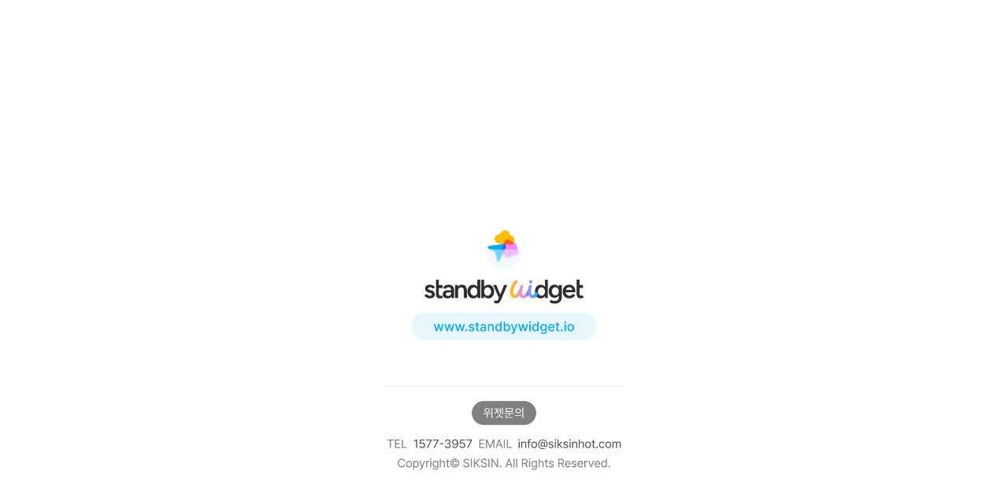

--- FILE ---
content_type: text/html; charset=utf-8
request_url: https://www.google.com/recaptcha/api2/aframe
body_size: 147
content:
<!DOCTYPE HTML><html><head><meta http-equiv="content-type" content="text/html; charset=UTF-8"></head><body><script nonce="rx6m_gGedaeNYZjG6TIPEg">/** Anti-fraud and anti-abuse applications only. See google.com/recaptcha */ try{var clients={'sodar':'https://pagead2.googlesyndication.com/pagead/sodar?'};window.addEventListener("message",function(a){try{if(a.source===window.parent){var b=JSON.parse(a.data);var c=clients[b['id']];if(c){var d=document.createElement('img');d.src=c+b['params']+'&rc='+(localStorage.getItem("rc::a")?sessionStorage.getItem("rc::b"):"");window.document.body.appendChild(d);sessionStorage.setItem("rc::e",parseInt(sessionStorage.getItem("rc::e")||0)+1);localStorage.setItem("rc::h",'1764361516525');}}}catch(b){}});window.parent.postMessage("_grecaptcha_ready", "*");}catch(b){}</script></body></html>

--- FILE ---
content_type: text/css
request_url: https://www.siksinhot.com/static2/css/theme/swiper.css?v=20251107
body_size: 4734
content:
/**
 * Swiper 9.1.1
 * Most modern mobile touch slider and framework with hardware accelerated transitions
 * https://swiperjs.com
 *
 * Copyright 2014-2023 Vladimir Kharlampidi
 *
 * Released under the MIT License
 *
 * Released on: March 16, 2023
 */

@font-face {
    font-family: swiper-icons;
    src: url('data:application/font-woff;charset=utf-8;base64, [base64]//wADZ2x5ZgAAAywAAADMAAAD2MHtryVoZWFkAAABbAAAADAAAAA2E2+eoWhoZWEAAAGcAAAAHwAAACQC9gDzaG10eAAAAigAAAAZAAAArgJkABFsb2NhAAAC0AAAAFoAAABaFQAUGG1heHAAAAG8AAAAHwAAACAAcABAbmFtZQAAA/gAAAE5AAACXvFdBwlwb3N0AAAFNAAAAGIAAACE5s74hXjaY2BkYGAAYpf5Hu/j+W2+MnAzMYDAzaX6QjD6/4//Bxj5GA8AuRwMYGkAPywL13jaY2BkYGA88P8Agx4j+/8fQDYfA1AEBWgDAIB2BOoAeNpjYGRgYNBh4GdgYgABEMnIABJzYNADCQAACWgAsQB42mNgYfzCOIGBlYGB0YcxjYGBwR1Kf2WQZGhhYGBiYGVmgAFGBiQQkOaawtDAoMBQxXjg/wEGPcYDDA4wNUA2CCgwsAAAO4EL6gAAeNpj2M0gyAACqxgGNWBkZ2D4/wMA+xkDdgAAAHjaY2BgYGaAYBkGRgYQiAHyGMF8FgYHIM3DwMHABGQrMOgyWDLEM1T9/w8UBfEMgLzE////P/5//f/V/xv+r4eaAAeMbAxwIUYmIMHEgKYAYjUcsDAwsLKxc3BycfPw8jEQA/[base64]/uznmfPFBNODM2K7MTQ45YEAZqGP81AmGGcF3iPqOop0r1SPTaTbVkfUe4HXj97wYE+yNwWYxwWu4v1ugWHgo3S1XdZEVqWM7ET0cfnLGxWfkgR42o2PvWrDMBSFj/IHLaF0zKjRgdiVMwScNRAoWUoH78Y2icB/yIY09An6AH2Bdu/UB+yxopYshQiEvnvu0dURgDt8QeC8PDw7Fpji3fEA4z/PEJ6YOB5hKh4dj3EvXhxPqH/SKUY3rJ7srZ4FZnh1PMAtPhwP6fl2PMJMPDgeQ4rY8YT6Gzao0eAEA409DuggmTnFnOcSCiEiLMgxCiTI6Cq5DZUd3Qmp10vO0LaLTd2cjN4fOumlc7lUYbSQcZFkutRG7g6JKZKy0RmdLY680CDnEJ+UMkpFFe1RN7nxdVpXrC4aTtnaurOnYercZg2YVmLN/d/gczfEimrE/fs/bOuq29Zmn8tloORaXgZgGa78yO9/cnXm2BpaGvq25Dv9S4E9+5SIc9PqupJKhYFSSl47+Qcr1mYNAAAAeNptw0cKwkAAAMDZJA8Q7OUJvkLsPfZ6zFVERPy8qHh2YER+3i/BP83vIBLLySsoKimrqKqpa2hp6+jq6RsYGhmbmJqZSy0sraxtbO3sHRydnEMU4uR6yx7JJXveP7WrDycAAAAAAAH//wACeNpjYGRgYOABYhkgZgJCZgZNBkYGLQZtIJsFLMYAAAw3ALgAeNolizEKgDAQBCchRbC2sFER0YD6qVQiBCv/H9ezGI6Z5XBAw8CBK/m5iQQVauVbXLnOrMZv2oLdKFa8Pjuru2hJzGabmOSLzNMzvutpB3N42mNgZGBg4GKQYzBhYMxJLMlj4GBgAYow/P/PAJJhLM6sSoWKfWCAAwDAjgbRAAB42mNgYGBkAIIbCZo5IPrmUn0hGA0AO8EFTQAA');
    font-weight: 400;
    font-style: normal
}

:root {--swiper-theme-color: #007aff}

.theme_view .swiper, swiper-container {margin-left: auto;margin-right: auto;position: relative;overflow: hidden;list-style: none;padding: 0;z-index: 1;display: block}

.theme_view .swiper-vertical > .theme_view .swiper-wrapper {flex-direction: column}

.theme_view .swiper-wrapper {position: relative;width: 100%;height: 100%;z-index: 1;display: flex;transition-property: transform;transition-timing-function: var(--swiper-wrapper-transition-timing-function, initial);box-sizing: content-box}

.theme_view .swiper-android .theme_view .swiper-slide, .theme_view .swiper-wrapper {transform: translate3d(0px, 0, 0)}

.theme_view .swiper-horizontal {touch-action: pan-y}

.theme_view .swiper-vertical {touch-action: pan-x}

.theme_view .swiper-slide, swiper-slide {flex-shrink: 0;width: 100%;height: 100%;position: relative;transition-property: transform;display: block}

.theme_view .swiper-slide-invisible-blank {visibility: hidden}

.theme_view .swiper-autoheight, .theme_view .swiper-autoheight .swiper-slide {height: auto}

.swiper-autoheight .theme_view .swiper-wrapper {align-items: flex-start;transition-property: transform, height}

.theme_view .swiper-backface-hidden .swiper-slide {transform: translateZ(0);-webkit-backface-visibility: hidden;backface-visibility: hidden}

.theme_view .swiper-3d.swiper-css-mode .swiper-wrapper {perspective: 1200px}

.theme_view .swiper-3d .swiper-wrapper {transform-style: preserve-3d}

.theme_view .swiper-3d {perspective: 1200px}

.theme_view .swiper-3d .swiper-cube-shadow, .theme_view .swiper-3d .swiper-slide, .theme_view .swiper-3d .swiper-slide-shadow, .theme_view .swiper-3d .swiper-slide-shadow-bottom, .theme_view .swiper-3d .swiper-slide-shadow-left, .theme_view .swiper-3d .swiper-slide-shadow-right, .theme_view .swiper-3d .swiper-slide-shadow-top {transform-style: preserve-3d}

.theme_view .swiper-3d .swiper-slide-shadow, .theme_view .swiper-3d .swiper-slide-shadow-bottom, .theme_view .swiper-3d .swiper-slide-shadow-left, .theme_view .swiper-3d .swiper-slide-shadow-right, .theme_view .swiper-3d .swiper-slide-shadow-top {position: absolute;left: 0;top: 0;width: 100%;height: 100%;pointer-events: none;z-index: 10}

.theme_view .swiper-3d .swiper-slide-shadow {background: rgba(0, 0, 0, .15)}

.theme_view .swiper-3d .swiper-slide-shadow-left {background-image: linear-gradient(to left, rgba(0, 0, 0, .5), rgba(0, 0, 0, 0))}

.theme_view .swiper-3d .swiper-slide-shadow-right {background-image: linear-gradient(to right, rgba(0, 0, 0, .5), rgba(0, 0, 0, 0))}

.theme_view .swiper-3d .swiper-slide-shadow-top {background-image: linear-gradient(to top, rgba(0, 0, 0, .5), rgba(0, 0, 0, 0))}

.theme_view .swiper-3d .swiper-slide-shadow-bottom {background-image: linear-gradient(to bottom, rgba(0, 0, 0, .5), rgba(0, 0, 0, 0))}

.theme_view .swiper-css-mode > .swiper-wrapper {overflow: auto;scrollbar-width: none;-ms-overflow-style: none}

.theme_view .swiper-css-mode > .swiper-wrapper::-webkit-scrollbar {display: none}

.theme_view .swiper-css-mode > .swiper-wrapper > .swiper-slide {scroll-snap-align: start start}

.theme_view .swiper-horizontal.swiper-css-mode > .swiper-wrapper {scroll-snap-type: x mandatory}

.theme_view .swiper-vertical.swiper-css-mode > .swiper-wrapper {scroll-snap-type: y mandatory}

.theme_view .swiper-centered > .swiper-wrapper::before {content: '';flex-shrink: 0;order: 9999}

.theme_view .swiper-centered > .swiper-wrapper > .swiper-slide {scroll-snap-align: center center;scroll-snap-stop: always}

.theme_view .swiper-centered.swiper-horizontal > .swiper-wrapper > .swiper-slide:first-child {margin-inline-start: var(--swiper-centered-offset-before)}

.theme_view .swiper-centered.swiper-horizontal > .swiper-wrapper::before {height: 100%;min-height: 1px;width: var(--swiper-centered-offset-after)}

.theme_view .swiper-centered.swiper-vertical > .swiper-wrapper > .swiper-slide:first-child {margin-block-start: var(--swiper-centered-offset-before)}

.theme_view .swiper-centered.swiper-vertical > .swiper-wrapper::before {width: 100%;min-width: 1px;height: var(--swiper-centered-offset-after)}

.theme_view .swiper-lazy-preloader {width: 42px;height: 42px;position: absolute;left: 50%;top: 50%;margin-left: -21px;margin-top: -21px;z-index: 10;transform-origin: 50%;box-sizing: border-box;border: 4px solid var(--swiper-preloader-color, var(--swiper-theme-color));border-radius: 50%;border-top-color: transparent}

.theme_view .swiper-watch-progress .swiper-slide-visible .swiper-lazy-preloader, .theme_view .swiper:not(.swiper-watch-progress) .swiper-lazy-preloader, swiper-container:not(.swiper-watch-progress) .swiper-lazy-preloader {animation: swiper-preloader-spin 1s infinite linear}

.theme_view .swiper-lazy-preloader-white {--swiper-preloader-color: #fff}

.theme_view .swiper-lazy-preloader-black {--swiper-preloader-color: #000}

@keyframes swiper-preloader-spin {
    0% {transform: rotate(0deg)}
    100% {transform: rotate(360deg)}
}

.theme_view .swiper-virtual .swiper-slide {-webkit-backface-visibility: hidden;transform: translateZ(0)}

.theme_view .swiper-virtual.swiper-css-mode .swiper-wrapper::after {content: '';position: absolute;left: 0;top: 0;pointer-events: none}

.theme_view .swiper-virtual.swiper-css-mode.swiper-horizontal .swiper-wrapper::after {height: 1px;width: var(--swiper-virtual-size)}

.theme_view .swiper-virtual.swiper-css-mode.swiper-vertical .swiper-wrapper::after {width: 1px;height: var(--swiper-virtual-size)}

:root {--swiper-navigation-size: 44px}

.theme_view .swiper-button-next, .theme_view .swiper-button-prev {position: absolute;top: var(--swiper-navigation-top-offset, 50%);width: calc(var(--swiper-navigation-size) / 44 * 27);height: var(--swiper-navigation-size);margin-top: calc(0px - (var(--swiper-navigation-size) / 2));z-index: 10;cursor: pointer;display: flex;align-items: center;justify-content: center;color: var(--swiper-navigation-color, var(--swiper-theme-color))}

.theme_view .swiper-button-next.swiper-button-disabled, .theme_view .swiper-button-prev.swiper-button-disabled {opacity: .35;cursor: auto;pointer-events: none}

.theme_view .swiper-button-next.swiper-button-hidden, .theme_view .swiper-button-prev.swiper-button-hidden {opacity: 0;cursor: auto;pointer-events: none}

.theme_view .swiper-navigation-disabled .swiper-button-next, .theme_view .swiper-navigation-disabled .swiper-button-prev {display: none !important}

/*.swiper-button-next:after, .swiper-button-prev:after {font-family: swiper-icons;font-size: var(--swiper-navigation-size);text-transform: none !important;letter-spacing: 0;font-variant: initial;line-height: 1}*/

.theme_view .swiper-button-prev, .theme_view .swiper-rtl .swiper-button-next {left: var(--swiper-navigation-sides-offset, 10px);right: auto}

/*.swiper-button-prev:after, .swiper-rtl .swiper-button-next:after {content: 'prev'}*/

.theme_view .swiper-button-next, .theme_view .swiper-rtl .swiper-button-prev {right: var(--swiper-navigation-sides-offset, 10px);left: auto}

/*.swiper-button-next:after, .swiper-rtl .swiper-button-prev:after {content: 'next'}*/

.theme_view .swiper-button-lock {display: none}

.theme_view .swiper-pagination {position: absolute;text-align: center;transition: .3s opacity;transform: translate3d(0, 0, 0);z-index: 10}

.theme_view .swiper-pagination.swiper-pagination-hidden {opacity: 0}

.theme_view .swiper-pagination-disabled > .swiper-pagination, .swiper-pagination.swiper-pagination-disabled {display: none !important}

.theme_view .swiper-horizontal > .swiper-pagination-bullets, .theme_view .swiper-pagination-bullets.swiper-pagination-horizontal, .theme_view .swiper-pagination-custom, .theme_view .swiper-pagination-fraction {bottom: var(--swiper-pagination-bottom, 8px);top: var(--swiper-pagination-top, auto);left: 0;width: 100%}

.theme_view .swiper-pagination-bullets-dynamic {overflow: hidden;font-size: 0}

.theme_view .swiper-pagination-bullets-dynamic .swiper-pagination-bullet {transform: scale(.33);position: relative}

.theme_view .swiper-pagination-bullets-dynamic .swiper-pagination-bullet-active {transform: scale(1)}

.theme_view .swiper-pagination-bullets-dynamic .swiper-pagination-bullet-active-main {transform: scale(1)}

.theme_view .swiper-pagination-bullets-dynamic .swiper-pagination-bullet-active-prev {transform: scale(.66)}

.theme_view .swiper-pagination-bullets-dynamic .swiper-pagination-bullet-active-prev-prev {transform: scale(.33)}

.theme_view .swiper-pagination-bullets-dynamic .swiper-pagination-bullet-active-next {transform: scale(.66)}

.theme_view .swiper-pagination-bullets-dynamic .swiper-pagination-bullet-active-next-next {transform: scale(.33)}

.theme_view .swiper-pagination-bullet {width: var(--swiper-pagination-bullet-width, var(--swiper-pagination-bullet-size, 8px));height: var(--swiper-pagination-bullet-height, var(--swiper-pagination-bullet-size, 8px));display: inline-block;border-radius: var(--swiper-pagination-bullet-border-radius, 50%);background: var(--swiper-pagination-bullet-inactive-color, #000);opacity: var(--swiper-pagination-bullet-inactive-opacity, .2)}

button.swiper-pagination-bullet {border: none;margin: 0;padding: 0;box-shadow: none;-webkit-appearance: none;appearance: none}

.theme_view .swiper-pagination-clickable .swiper-pagination-bullet {cursor: pointer}

.theme_view .swiper-pagination-bullet:only-child {display: none !important}

.theme_view .swiper-pagination-bullet-active {opacity: var(--swiper-pagination-bullet-opacity, 1);background: var(--swiper-pagination-color, var(--swiper-theme-color))}

.theme_view .swiper-pagination-vertical.swiper-pagination-bullets, .theme_view .swiper-vertical > .swiper-pagination-bullets {right: var(--swiper-pagination-right, 8px);left: var(--swiper-pagination-left, auto);top: 50%;transform: translate3d(0px, -50%, 0)}

.theme_view .swiper-pagination-vertical.swiper-pagination-bullets .swiper-pagination-bullet, .theme_view .swiper-vertical > .swiper-pagination-bullets .swiper-pagination-bullet {margin: var(--swiper-pagination-bullet-vertical-gap, 6px) 0;display: block}

.theme_view .swiper-pagination-vertical.swiper-pagination-bullets.swiper-pagination-bullets-dynamic, .theme_view .swiper-vertical > .swiper-pagination-bullets.swiper-pagination-bullets-dynamic {top: 50%;transform: translateY(-50%);width: 8px}

.theme_view .swiper-pagination-vertical.swiper-pagination-bullets.swiper-pagination-bullets-dynamic .swiper-pagination-bullet, .theme_view .swiper-vertical > .swiper-pagination-bullets.swiper-pagination-bullets-dynamic .swiper-pagination-bullet {display: inline-block;transition: .2s transform, .2s top}

.theme_view .swiper-horizontal > .swiper-pagination-bullets .swiper-pagination-bullet, .theme_view .swiper-pagination-horizontal.swiper-pagination-bullets .swiper-pagination-bullet {margin: 0 var(--swiper-pagination-bullet-horizontal-gap, 4px)}

.theme_view .swiper-horizontal > .swiper-pagination-bullets.swiper-pagination-bullets-dynamic, .theme_view .swiper-pagination-horizontal.swiper-pagination-bullets.swiper-pagination-bullets-dynamic {left: 50%;transform: translateX(-50%);white-space: nowrap}

.theme_view .swiper-horizontal > .swiper-pagination-bullets.swiper-pagination-bullets-dynamic .swiper-pagination-bullet, .theme_view .swiper-pagination-horizontal.swiper-pagination-bullets.swiper-pagination-bullets-dynamic .swiper-pagination-bullet {transition: .2s transform, .2s left}

.theme_view .swiper-horizontal.swiper-rtl > .swiper-pagination-bullets-dynamic .swiper-pagination-bullet, :host(.swiper-horizontal.swiper-rtl) .swiper-pagination-bullets-dynamic .swiper-pagination-bullet {transition: .2s transform, .2s right}

.theme_view .swiper-pagination-fraction {color: var(--swiper-pagination-fraction-color, inherit)}

.theme_view .swiper-pagination-progressbar {background: var(--swiper-pagination-progressbar-bg-color, rgba(0, 0, 0, .25));position: absolute}

.theme_view .swiper-pagination-progressbar .swiper-pagination-progressbar-fill {background: var(--swiper-pagination-color, var(--swiper-theme-color));position: absolute;left: 0;top: 0;width: 100%;height: 100%;transform: scale(0);transform-origin: left top}

.theme_view .swiper-rtl .swiper-pagination-progressbar .swiper-pagination-progressbar-fill {transform-origin: right top}

.theme_view .swiper-horizontal > .swiper-pagination-progressbar, .swiper-pagination-progressbar.swiper-pagination-horizontal, .theme_view .swiper-pagination-progressbar.swiper-pagination-vertical.swiper-pagination-progressbar-opposite, .theme_view .swiper-vertical > .swiper-pagination-progressbar.swiper-pagination-progressbar-opposite {width: 100%;height: var(--swiper-pagination-progressbar-size, 4px);left: 0;top: 0}

.theme_view .swiper-horizontal > .swiper-pagination-progressbar.swiper-pagination-progressbar-opposite, .theme_view .swiper-pagination-progressbar.swiper-pagination-horizontal.swiper-pagination-progressbar-opposite, .theme_view .swiper-pagination-progressbar.swiper-pagination-vertical, .swiper-vertical > .theme_view .swiper-pagination-progressbar {width: var(--swiper-pagination-progressbar-size, 4px);height: 100%;left: 0;top: 0}

.theme_view .swiper-pagination-lock {display: none}

.theme_view .swiper-scrollbar {border-radius: var(--swiper-scrollbar-border-radius, 10px);position: relative;-ms-touch-action: none;background: var(--swiper-scrollbar-bg-color, rgba(0, 0, 0, .1))}

.theme_view .swiper-scrollbar-disabled > .swiper-scrollbar, .theme_view .swiper-scrollbar.swiper-scrollbar-disabled {display: none !important}

.theme_view .swiper-horizontal > .swiper-scrollbar, .theme_view .swiper-scrollbar.swiper-scrollbar-horizontal {position: absolute;left: var(--swiper-scrollbar-sides-offset, 1%);bottom: var(--swiper-scrollbar-bottom, 4px);top: var(--swiper-scrollbar-top, auto);z-index: 50;height: var(--swiper-scrollbar-size, 4px);width: calc(100% - 2 * var(--swiper-scrollbar-sides-offset, 1%))}

.theme_view .swiper-scrollbar.swiper-scrollbar-vertical, .theme_view .swiper-vertical > .swiper-scrollbar {position: absolute;left: var(--swiper-scrollbar-left, auto);right: var(--swiper-scrollbar-right, 4px);top: var(--swiper-scrollbar-sides-offset, 1%);z-index: 50;width: var(--swiper-scrollbar-size, 4px);height: calc(100% - 2 * var(--swiper-scrollbar-sides-offset, 1%))}

.theme_view .swiper-scrollbar-drag {height: 100%;width: 100%;position: relative;background: var(--swiper-scrollbar-drag-bg-color, rgba(0, 0, 0, .5));border-radius: var(--swiper-scrollbar-border-radius, 10px);left: 0;top: 0}

.theme_view .swiper-scrollbar-cursor-drag {cursor: move}

.theme_view .swiper-scrollbar-lock {display: none}

.theme_view .swiper-zoom-container {width: 100%;height: 100%;display: flex;justify-content: center;align-items: center;text-align: center}

.theme_view .swiper-zoom-container > canvas, .theme_view .swiper-zoom-container > img, .theme_view .swiper-zoom-container > svg {max-width: 100%;max-height: 100%;object-fit: contain}

.theme_view .swiper-slide-zoomed {cursor: move;touch-action: none}

.theme_view .swiper .swiper-notification, swiper-container .swiper-notification {position: absolute;left: 0;top: 0;pointer-events: none;opacity: 0;z-index: -1000}

.theme_view .swiper-free-mode > .swiper-wrapper {transition-timing-function: ease-out;margin: 0 auto}

.theme_view .swiper-grid > .swiper-wrapper {flex-wrap: wrap}

.theme_view .swiper-grid-column > .swiper-wrapper {flex-wrap: wrap;flex-direction: column}

.theme_view .swiper-fade.swiper-free-mode .swiper-slide {transition-timing-function: ease-out}

.theme_view .swiper-fade .swiper-slide {pointer-events: none;transition-property: opacity}

.theme_view .swiper-fade .swiper-slide .swiper-slide {pointer-events: none}

.theme_view .swiper-fade .swiper-slide-active, .theme_view .swiper-fade .swiper-slide-active .swiper-slide-active {pointer-events: auto}

.theme_view .swiper-cube {overflow: visible}

.theme_view .swiper-cube .swiper-slide {pointer-events: none;-webkit-backface-visibility: hidden;backface-visibility: hidden;z-index: 1;visibility: hidden;transform-origin: 0 0;width: 100%;height: 100%}

.theme_view .swiper-cube .swiper-slide .swiper-slide {pointer-events: none}

.theme_view .swiper-cube.swiper-rtl .swiper-slide {transform-origin: 100% 0}

.theme_view .swiper-cube .swiper-slide-active, .theme_view .swiper-cube .swiper-slide-active .swiper-slide-active {pointer-events: auto}

.theme_view .swiper-cube .swiper-slide-active, .theme_view .swiper-cube .swiper-slide-next, .theme_view .swiper-cube .swiper-slide-next + .swiper-slide, .theme_view .swiper-cube .swiper-slide-prev {pointer-events: auto;visibility: visible}

.theme_view .swiper-cube .swiper-slide-shadow-bottom, .theme_view .swiper-cube .swiper-slide-shadow-left, .theme_view .swiper-cube .swiper-slide-shadow-right, .theme_view .swiper-cube .swiper-slide-shadow-top {z-index: 0;-webkit-backface-visibility: hidden;backface-visibility: hidden}

.theme_view .swiper-cube .swiper-cube-shadow {position: absolute;left: 0;bottom: 0px;width: 100%;height: 100%;opacity: .6;z-index: 0}

.theme_view .swiper-cube .swiper-cube-shadow:before {content: '';background: #000;position: absolute;left: 0;top: 0;bottom: 0;right: 0;filter: blur(50px)}

.theme_view .swiper-flip {overflow: visible}

.theme_view .swiper-flip .swiper-slide {pointer-events: none;-webkit-backface-visibility: hidden;backface-visibility: hidden;z-index: 1}

.theme_view .swiper-flip .swiper-slide .swiper-slide {pointer-events: none}

.theme_view .swiper-flip .swiper-slide-active, .theme_view .swiper-flip .swiper-slide-active .swiper-slide-active {pointer-events: auto}

.theme_view .swiper-flip .swiper-slide-shadow-bottom, .theme_view .swiper-flip .swiper-slide-shadow-left, .theme_view .swiper-flip .swiper-slide-shadow-right, .theme_view .swiper-flip .swiper-slide-shadow-top {z-index: 0;-webkit-backface-visibility: hidden;backface-visibility: hidden}

.theme_view .swiper-creative .swiper-slide {-webkit-backface-visibility: hidden;backface-visibility: hidden;overflow: hidden;transition-property: transform, opacity, height}

.theme_view .swiper-cards {overflow: visible}

.theme_view .swiper-cards .swiper-slide {transform-origin: center bottom;-webkit-backface-visibility: hidden;backface-visibility: hidden;overflow: hidden}

--- FILE ---
content_type: text/css
request_url: https://www.siksinhot.com/static2/css/newMap.css?v=20251107
body_size: 4496
content:
/* newMap.css */
.new_map_conts {font-family: 'Pretendard', sans-serif;display: flex;width: 100%;height: calc(100vh - 160px);overflow-y: hidden; position: relative;}
.new_place_conts .map-loading-overlay,.new_map_conts .map-loading-overlay {position: absolute;top: 0; left: 0; right: 0; bottom: 0;z-index: 9999;}

/*로딩 애니메이션*/
.new_map_conts .map-loading-overlay .map-loading {position: absolute;z-index: 1000;top: 0;left: 490px;right: 0;bottom: 0;display: flex;justify-content: center;align-items: center;}
.new_place_conts .map-loading-overlay .map-loading{position: absolute;z-index: 1000;top: 0;left: 0;right: 0;bottom: 0;display: flex;justify-content: center;align-items: center;}
.new_place_conts .map-loading-overlay .spinner ,.new_map_conts .map-loading-overlay .spinner {width: 40px;height: 40px;border: 4px solid #ccc;border-top: 4px solid #ff7400;border-radius: 50%;animation: spin 0.8s linear infinite;}
@keyframes spin { 0% {transform: rotate(0deg);} 100% {transform: rotate(360deg);} }

/* ─────────────────────────────────────────
                맛집 리스트 영역
──────────────────────────────────────────── */
.new_map_conts .filter-place-section {width: 490px;height: 100%;}

.new_map_conts .filter-box {padding: 10px 10px 10px 20px;border: 1px solid #EBEBEB;}
.new_map_conts .filter-box ul[role="tablist"] {display: flex;flex-wrap: wrap;list-style: none;gap: 0 24px;}
.new_map_conts .filter-img {width: 34px;height: 34px;padding: 1px 0;background: #ffffff;}
.new_map_conts .filter-img img {width: 100%;height: 100%;object-fit: contain;}
.new_map_conts .filter-item {display: flex;align-items: center;height: 34px;font-size: 14px;color: #1c1c1c;cursor: pointer;background: none;padding: 0;}
.new_map_conts .filter-item.selected {color: #ff4c00;font-weight: bold;cursor: pointer;}

.new_map_conts .sub-filter-box {padding: 10px 10px 10px 20px;max-height: 133px;overflow-y: auto;}
.new_map_conts .sub-filter-box ul {display: flex;flex-wrap: wrap;gap: 10px 6px;list-style: none;}
.new_map_conts .sub-filter-item {display: flex;background: #FFFFFF;border: 1px solid #EBEBEB;box-sizing: border-box;border-radius: 30px;padding: 7px 10px;font-size: 13px;gap: 4px;cursor: pointer;}
.new_map_conts .sub-filter-item.selected {background: #F4F4F4;border: 1px solid #4F4F4F;}
.new_map_conts .sub-filter-item-img {width: 12px;aspect-ratio: 23 / 14;}
.new_map_conts .sub-filter-item-img img {width: 12px;height: 7.3px;object-fit: cover;}

.new_map_conts .cate-filter-box {padding: 10px 10px 10px 20px;background: #F4F4F4;max-height: 133px;overflow-y: auto;}
.new_map_conts .cate-filter-box ul {display: flex;flex-wrap: wrap;gap: 10px;list-style: none;}
.new_map_conts .cate-filter-item {font-size: 13px;color: #808080;cursor: pointer;}
.new_map_conts .cate-filter-item.selected {color: #FE6A01;text-decoration: underline;}

.new_map_conts .sel-sub-filter-box {position: relative;height: 31px;padding: 10px 10px 25px 20px;background: #FDFDFD;border: 1px solid #EBEBEB;display: flex;align-items: center;}
.new_map_conts .sel-sub-filter-swiper {width: 424px;display: flex;gap: 6px;overflow-x: auto;flex: 1;min-width: 0;}
.new_map_conts .sel-sub-filter-reset-btn {padding-left: 10px;margin-left: 10px;border-left: 1px solid #BFBFBF;background: #FDFDFD;display: flex;align-items: center;}
.new_map_conts .sel-sub-filter-reset-btn img {width: 16px;height: 16px;}
.new_map_conts .sel-sub-filter-item {display: inline-block;background: #e0e0e0;height:15px;padding: 8px 8px 8px 10px;border-radius: 20px;font-size: 13px;white-space: nowrap;}
.new_map_conts .sel-sub-filter-del-btn {margin-left: 6px;width: 16px;cursor: pointer;}

.new_map_conts .filter-toggle-box {position: absolute;bottom: -16px;left: 50%;transform: translateX(-50%);z-index: 10;}
.new_map_conts .filter-toggle-btn {display: flex;align-items: center;justify-content: center;gap: 5px;padding: 8px 16px;border-radius: 30px;background-color: #000;font-size: 13px;color: #fff;}
.new_map_conts .filter-toggle-btn .open-close-icon {width: 16px;height: 16px;}
.new_map_conts .filter-group-box.closed {overflow: hidden;max-height: 0;opacity: 0;transition: max-height 0.4s ease, opacity 0.3s ease;}
.new_map_conts .filter-group-box.open {max-height: 1000px;opacity: 1;}

.new_map_conts .place-box {display: flex;flex-direction: column;padding: 30px 20px 0 20px;border-top: 1px solid #EBEBEB;gap: 10px 0;}
.new_map_conts .location-filter {display: flex;align-items: center;padding: 8px 10px 8px 16px;border: 1px solid #E0E0E0;border-radius: 9999px;background-color: #FFF;align-self: flex-start;}
.new_map_conts .location-filter .marker-icon {width: 16px;height: 16px;margin-right: 4px;}
.new_map_conts .location-filter .loc-filter-text {font-size: 16px;font-weight: 600;color: #333;text-decoration: underline;align-self: flex-end;}
.new_map_conts .location-filter .loc-filter-more-btn {width: 22px;height: 22px;margin-left: 20px;}
.new_map_conts .place-card-box {display: flex;flex-direction: column; flex: 1; gap: 20px; overflow-y: auto;}
.new_map_conts .place-card {display: flex;align-items: center;gap: 10px; cursor: pointer;}
.new_map_conts .place-img {width: 200px;flex-shrink: 0;height: 120px;}
.new_map_conts .star-badge{position: absolute;top: 8px;left: 8px;width: 65px;height: 22px;background-repeat: no-repeat;background-size: contain;}
.new_place_conts .star-badge {position: absolute;top: 8px;margin-left: 8px;width: 65px;height: 22px;background-repeat: no-repeat;background-size: contain;}
.new_map_conts .star-3,     .new_place_conts .star-3 {background-image: url('/static2/images/map/3_star_2025.png');}
.new_map_conts .star-2,     .new_place_conts .star-2 {background-image: url('/static2/images/map/2_star_2025.png');}
.new_map_conts .star-1,     .new_place_conts .star-1 {background-image: url('/static2/images/map/1_star_2025.png');}
.new_map_conts .star-0,     .new_place_conts .star-0 {background-image: url('/static2/images/map/0_star_2025.png');}
.new_map_conts .star-h,     .new_place_conts .star-h {background-image: url('/static2/images/map/hotplace_2025.png');}
.new_map_conts .place-img img {width: 100%;height: 100%;object-fit: cover;border-radius: 8px;}
.new_map_conts .place-info {display: flex;flex-direction: column;gap: 4px;text-align: left;flex: 1;min-width: 0;}
.new_map_conts .place-title {font-size: 18px;font-weight: bold;color: #1c1c1c;white-space: nowrap;overflow: hidden;text-overflow: ellipsis;}
.new_map_conts .place-desc {font-size: 16px;color: #1c1c1c;display: -webkit-box;-webkit-line-clamp: 2;-webkit-box-orient: vertical;overflow: hidden;}
.new_map_conts .place-scores {display: flex;align-items: center;font-size: 14px;gap: 2px;}
.new_map_conts .place-scores img {width: 14px;height: 14px;}
.new_map_conts .place-scores span.score {color: #1c1c1c;}
.new_map_conts .place-scores span.score-cnt {color: #808080;}
.new_map_conts .place-rating {display: flex;gap: 10px;font-size: 14px;color: #808080;}
.new_map_conts .place-rating img {width: 16px;height: 16px;margin-right: 2px;object-fit: contain;}

/* 페이징 */
.new_map_conts .map-paging {text-align: center;margin-bottom: 20px;}
.new_map_conts .map-paging a,
.new_map_conts .map-paging strong {font-size: 1.333em;color: #999;padding: 0 10px;vertical-align: middle;}
.new_map_conts .map-paging strong {color: #ff7400;font-weight: 400;}
.new_map_conts .map-paging .btn_prev {padding: 0;position: relative;top: 1px;margin-right: 25px;font-size: 0;display: inline-block;width: 9px;height: 16px;background: url('/static2/images/common/bg_btn_prev01.png') no-repeat 0 0;}
.new_map_conts .map-paging .btn_prev:hover {background: url('/static2/images/common/bg_btn_prev01_on.png') no-repeat 0 0;}
.new_map_conts .map-paging .btn_next {padding: 0;position: relative;top: 1px;margin-left: 25px;font-size: 0;display: inline-block;width: 9px;height: 16px;background: url('/static2/images/common/bg_btn_next01.png') no-repeat 0 0;}
.new_map_conts .map-paging .btn_next:hover {background: url('/static2/images/common/bg_btn_next01_on.png') no-repeat 0 0;}

/* 필터 팝업 */
.new_map_conts .map-filter-modal-overlay {width: 100vw;height: 100vh;z-index: 999;display: flex;justify-content: center;align-items: center;position: fixed;top: 50%;left: 50%;transform: translate(-50%, -50%);background: rgba(0, 0, 0, 0.35);}
.new_map_conts .map-filter-modal-overlay .map-filter-modal {position: relative;width: 290px;background-color: #fff;border-radius: 10px;box-shadow: 0 8px 30px rgba(0, 0, 0, 0.1);padding: 14px 10px;}

.new_map_conts .map-filter-modal-overlay .map-filter-modal .map-filter-modal-header {display: flex;justify-content: space-between;align-items: center;margin-bottom: 9px;}
.new_map_conts .map-filter-modal-overlay .map-filter-modal .map-filter-modal-header .filter {font-size: 18px;font-weight: 600;color: #1C1C1C;}
.new_map_conts .map-filter-modal-overlay .map-filter-modal .map-filter-modal-close {background: none;border: none;font-size: 18px;color: #666;cursor: pointer;}

.new_map_conts .map-filter-modal-overlay .map-filter-modal .filter-group-section {max-height: 400px;overflow-y: auto;margin-bottom: 8px;}
.new_map_conts .map-filter-modal-overlay .map-filter-modal .filter-group {display: flex;flex-direction: column;gap: 8px;}
.new_map_conts .map-filter-modal-overlay .map-filter-modal .filter-group-section .filter-group + .filter-group {margin-top: 20px;}
.new_map_conts .map-filter-modal-overlay .map-filter-modal .filter-group-label {font-size: 14px;font-weight: 600;color: #BFBFBF;display: flex;}
.new_map_conts .map-filter-modal-overlay .map-filter-modal .filter-group-label.active {color: #FE6A01;}
.new_map_conts .map-filter-modal-overlay .map-filter-modal .filter-group-label img {width: 16px;height: 16px;background-size: contain;margin-right: 8px;}
.new_map_conts .map-filter-modal-overlay .map-filter-modal .filter-items {display: flex;flex-wrap: wrap;gap: 8px;}
.new_map_conts .map-filter-modal-overlay .map-filter-modal .filter-item {display: flex;background-color: #FFFFFF;border: 1px solid #E1E1E1;box-sizing: border-box;border-radius: 20px;padding: 7px 10px;font-size: 13px;gap: 4px;cursor: pointer;transition: all 0.2s ease;}
.new_map_conts .map-filter-modal-overlay .map-filter-modal .filter-item.selected {background-color: #FE6A011A;color: #FE6A01;border-color: #FE6A01;}
.new_map_conts .map-filter-modal-overlay .map-filter-modal .sub-filter-item-img {width: 12px;aspect-ratio: 23 / 14;}
.new_map_conts .map-filter-modal-overlay .map-filter-modal .sub-filter-item-img img {width: 12px;height: 7.3px;object-fit: cover;}
.new_map_conts .map-filter-modal-overlay .map-filter-modal .cate-items {padding: 10px;background: #F4F4F4;border-radius: 8px;display: flex;flex-wrap: wrap;gap: 8px;}
.new_map_conts .map-filter-modal-overlay .map-filter-modal .cate-item {font-size: 13px;color: #808080;cursor: pointer;}
.new_map_conts .map-filter-modal-overlay .map-filter-modal .cate-item.selected {color: #FE6A01;text-decoration: underline;}
.new_map_conts .map-filter-modal-overlay .map-filter-modal .filter-actions {display: flex;justify-content: space-between;gap: 8px;}
.new_map_conts .map-filter-modal-overlay .map-filter-modal .reset-btn {flex: 1;padding: 15px 20px;background-color: #fff;border: 1px solid #ddd;border-radius: 6px;font-size: 14px;color: #333;cursor: pointer;transition: background-color 0.2s ease;}
.new_map_conts .map-filter-modal-overlay .map-filter-modal .reset-btn:hover {background-color: #f5f5f5;}
.new_map_conts .map-filter-modal-overlay .map-filter-modal .apply-btn {flex: 1;padding: 15px 20px;background-color: #000;border: none;border-radius: 6px;font-size: 14px;color: #fff;cursor: pointer;transition: background-color 0.2s ease;}
.new_map_conts .map-filter-modal-overlay .map-filter-modal .apply-btn:hover {background-color: #333;}

/* 지역 팝업*/
.new_map_conts .map-location-modal-overlay {width: 100vw;height: 100vh;z-index: 999;display: flex;justify-content: center;align-items: center;position: fixed;top: 50%;left: 50%;transform: translate(-50%, -50%);background: rgba(0, 0, 0, 0.35);}
.new_map_conts .map-location-modal {position: relative;width: 400px;max-width: 100%;max-height: 100vh; margin: 10px; background-color: #fff;border-radius: 10px;box-shadow: 0 8px 30px rgba(0, 0, 0, 0.1); overflow: hidden;}

.new_map_conts .map-location-modal-header {display: flex;justify-content: space-between;align-items: center;padding: 16px 20px;}
.new_map_conts .map-location-modal-header p {font-size: 20px;font-weight: bold;margin: 0 auto;}
.new_map_conts .map-location-modal-close {background: none;border: none;font-size: 24px;cursor: pointer;}
.new_map_conts .map-location-modal-tabs {display: flex;border-bottom: 1px solid #ddd;}

.new_map_conts .map-location-modal-tab {flex: 1;padding: 12px 0;text-align: center;font-size: 16px;font-weight: bold;color: #aaa;background: none;border: none;cursor: pointer;}
.new_map_conts .map-location-modal-tab.active {color: #000;border-bottom: 3px solid #000;}
.new_map_conts .map-location-modal-areas {display: flex;height: 400px; border-bottom: 1px solid #ddd;}
.new_map_conts .map-location-modal-areas img {width: 16px;height: 16px;}
.new_map_conts .map-location-modal-area-left {width: 130px;border-right: 1px solid #eee;overflow-y: auto;}
.new_map_conts .map-location-modal-area-left ul {list-style: none;padding: 0;margin: 0;}
.new_map_conts .map-location-modal-area-left li {border-bottom: 1px solid #f0f0f0;}
.new_map_conts .map-location-modal-area-left button {width: 100%;padding: 12px 16px;text-align: left;background: #fff;border: none;font-size: 14px;color: #333;cursor: pointer;}
.new_map_conts .map-location-modal-area-left button.active {background: #f26c22;color: #fff;font-weight: bold;}
.new_map_conts .map-location-modal-area-right {flex: 1;overflow-y: auto;}
.new_map_conts .map-location-modal-area-right ul {list-style: none;padding: 0;margin: 0;}
.new_map_conts .map-location-modal-area-right li {padding: 13px 10px 16px 10px;border-bottom: 1px solid #f4f4f4;}
.new_map_conts .map-location-modal-area-right li:hover {background: #f8f8f8;}

.new_map_conts .map-location-modal-up-area-btn {display: flex;justify-content: space-between;}
.new_map_conts .map-location-modal-up-area-btn button {color: #fff;font-size: 15px;font-style: normal;font-weight: 600;line-height: 130%;}
.new_map_conts .map-location-modal-area-btn {position: relative;display: inline-block;width: 100%;text-align: left;background: none;border: none;font-size: 14px;color: #666;cursor: pointer;border-radius: 4px;height: 19px;}
.new_map_conts .map-location-modal-area-btn.selected {font-weight: bold;color: #111;}
.new_map_conts .map-location-modal-area-btn .check-icon {position: absolute;right: 12px;top: 50%;transform: translateY(-50%);color: #f26c22;font-size: 16px;}

.new_map_conts .map-location-modal-overlay .map-location-modal .location-actions {display: flex;justify-content: space-between;gap: 8px; padding: 10px;}
.new_map_conts .map-location-modal-overlay .map-location-modal .location-close-btn {flex: 1;padding: 15px 20px;background-color: #fff;border: 1px solid #ddd;border-radius: 6px;font-size: 14px;color: #333;cursor: pointer;transition: background-color 0.2s ease;}
.new_map_conts .map-location-modal-overlay .map-location-modal .location-close-btn:hover {background-color: #f5f5f5;}
.new_map_conts .map-location-modal-overlay .map-location-modal .location-apply-btn {flex: 2;padding: 15px 20px;background-color: #000;border: none;border-radius: 6px;font-size: 14px;color: #fff;cursor: pointer;transition: background-color 0.2s ease;}
.new_map_conts .map-location-modal-overlay .map-location-modal .location-apply-btn:hover {background-color: #333;}

.new_map_conts .empty-rec-hot-place {margin-top: 10px;display: flex;flex-wrap: wrap;justify-content: center;}
.new_map_conts .empty-rec-hot-place p {font-size: 16px;}
.new_map_conts .empty-rec-hot-place img {width: 100%;}

/* ────────────────────────────────────
                지도 영역
─────────────────────────────────────── */
.new_map_conts .map-section {position: relative;width: 100%;height: 100%;}
.new_map_conts .map-container {width: 100%;height: 100%;}
.new_place_conts .map-container {width: 100%;height: 100%;}
.new_map_conts .map-wrapper {width: 100%;height: 100%;}

.new_map_conts .map-categories {position: absolute;top: 20px;left: 20px;display: flex;flex-wrap: wrap;gap: 8px;z-index: 10; width: calc(100% - 70px);}
.new_map_conts .map-floating-filters {display: flex; gap: 0 8px;}
.new_map_conts .map-category-btn {display: inline-flex;align-items: center;padding: 8px 16px;background-color: #fff;border: none;border-radius: 9999px;box-shadow: 0 2px 8px rgba(0,0,0,0.1);font-size: 14px;color: #333;cursor: pointer;}
.new_map_conts .map-current-btn {display: inline-flex;align-items: center;padding: 8px 12px;background-color: #FF6A00;border: none;border-radius: 10px;box-shadow: 0 2px 8px rgba(0,0,0,0.1);font-size: 14px;color: #fff;cursor: pointer;}
.new_map_conts .category-icon {flex-shrink: 0;width: 20px;height: 20px;margin-right: 8px;background-repeat: no-repeat;background-size: contain;background-position: center;}
.new_map_conts .category-label {white-space: nowrap;}

.new_map_conts .star-marker-3 {background-image: url('/static2/images/map/3_star_marker.png');}
.new_map_conts .star-marker-2 {background-image: url('/static2/images/map/2_star_marker.png');}
.new_map_conts .star-marker-1 {background-image: url('/static2/images/map/1_star_marker.png');}
.new_map_conts .star-marker-0 {background-image: url('/static2/images/map/0_star_marker.png');}

.new_map_conts .popup-paging {display: flex;justify-content: space-between;align-items: center;padding: 0 8px;}
.new_map_conts .popup-paging .disabled {opacity: 0.3;cursor: default;}
.new_map_conts .marker-popup {position: relative;display: flex;flex-direction: column;width: 280px;background: #fff;border-radius: 12px;box-shadow: 0 2px 8px rgba(0,0,0,0.1);overflow: hidden;font-family: 'Pretendard', sans-serif;}
.new_map_conts .marker-popup-close {position: absolute;top: 8px;right: 8px;width: 40px;height: 40px;padding: 0;background: transparent;border: none;cursor: pointer;z-index: 10;}
.new_map_conts .marker-popup-content {display: flex;flex-direction: column;padding: 12px;gap: 2px;text-align: left;}
.new_map_conts .marker-popup-content .place-title {font-size: 18px;font-weight: bold;color: #1c1c1c;white-space: nowrap;overflow: hidden;text-overflow: ellipsis;}
.new_map_conts .marker-popup-content .place-desc {font-size: 16px;color: #1c1c1c;display: -webkit-box;-webkit-line-clamp: 2;-webkit-box-orient: vertical;overflow: hidden;}
.new_map_conts .marker-popup-content .place-rating {display: flex;align-items: center;font-size: 14px;gap: 2px;}
.new_map_conts .marker-popup-content .place-rating img {width: 14px;height: 14px;}
.new_map_conts .marker-popup-content .place-rating span.rating-score {color: #1c1c1c;}
.new_map_conts .marker-popup-content .place-rating span.rating-cnt {color: #808080;}
.new_map_conts .marker-popup-content .place-scores {display: flex;gap: 10px;font-size: 14px;color: #808080;}
.new_map_conts .marker-popup-content .place-scores img {width: 16px;height: 16px;margin-right: 2px;object-fit: contain;}

.new_map_conts .map-current-btn.disabled {background-color: #cdcdcd; cursor: not-allowed;}
.new_map_conts .map-category-btn {background-color: #fff;border: 1px solid transparent;}
.new_map_conts .map-category-btn.star {border-color: #D85514;border-width: 2px;font-weight: bold;}
.new_map_conts .map-category-btn.parking {border-color: #006CA2;border-width: 2px;font-weight: bold;}
.new_map_conts .marker-popup-img .star-badge {position: absolute;top: 10px;left: 10px;width: 65px;height: 22px;background-repeat: no-repeat;background-size: contain;}
.new_map_conts .marker-popup-img {width: 100%;height: 140px;position: relative;}
.new_map_conts .marker-popup-img img {width: 100%;height: 100%;object-fit: cover;}

.new_map_conts .place-popup-wrap,            .new_place_conts .place-popup-wrap {max-width: 150px;width: auto;background: #fff;border-radius: 0;box-shadow: 0 2px 6px rgba(0, 0, 0, 0.15);position: relative;}
.new_map_conts .popup-card,                  .new_place_conts .popup-card {padding: 0 12px;display: flex;align-items: center;position: relative;}
.new_map_conts .popup-arrow,                 .new_place_conts .popup-arrow {width: 20px;height: 20px;background: #ddd;border-radius: 50%;box-shadow: 0 1px 3px rgba(0, 0, 0, 0.2);display: flex;align-items: center;justify-content: center;cursor: default;font-weight: bold;user-select: none;position: absolute;top: 50%;transform: translateY(-50%);z-index: 2;color: rgba(255, 255, 255, 0.4);font-size: 8px;}
.new_map_conts .popup-arrow.active,          .new_place_conts .popup-arrow.active {background: #333;color: #fff;cursor: pointer;}
.new_map_conts .popup-arrow.left,            .new_place_conts .popup-arrow.left {left: -12px;}
.new_map_conts .popup-arrow.right,           .new_place_conts .popup-arrow.right {right: -12px;}
.new_map_conts .popup-list,                  .new_place_conts .popup-list {flex: 1;list-style: none;padding: 0;margin: 0;width: 100%;}
.new_map_conts .popup-item,                  .new_place_conts .popup-item {display: flex;align-items: center;padding: 8px 0;border-bottom: 1px solid #eee;overflow: hidden;white-space: nowrap;width: 100%;}
.new_map_conts .popup-item a,                .new_place_conts .popup-item a {display: flex;align-items: center;flex: 1;overflow: hidden;min-width: 0;text-decoration: none;color: #333;width: 100%;}
.new_map_conts .popup-item img.star,         .new_place_conts .popup-item img.star {margin-right: 6px;flex-shrink: 0;width: auto;height: 15px;}
.new_map_conts .popup-item span,             .new_place_conts .popup-item span {display: block;overflow: hidden;text-overflow: ellipsis;white-space: nowrap;flex: 1;min-width: 0;width: 100%;max-width: 100%;}
.new_map_conts .pagination-dots,             .new_place_conts .pagination-dots {text-align: center;padding: 5px 0;background: #fff;}
.new_map_conts .pagination-dots .dot,        .new_place_conts .pagination-dots .dot {display: inline-block;width: 6px;height: 6px;margin: 0 4px;background: #ccc;border-radius: 50%;cursor: pointer;}
.new_map_conts .pagination-dots .dot.active, .new_place_conts .pagination-dots .dot.active {background: #333;}


.new_place_conts .map-section {position: relative;width: 100%;height: 100%;}
.new_place_conts .map-container {width: 100%;height: 100%;}
.new_place_conts .map-wrapper {width: 100%;height: 100%;}

.new_place_conts .map-categories {position: absolute;top: 20px;left: 20px;display: flex;gap: 8px;z-index: 10;}
.new_place_conts .map-category-btn {display: inline-flex;align-items: center;padding: 8px 16px;background-color: #fff;border: none;border-radius: 9999px;box-shadow: 0 2px 8px rgba(0,0,0,0.1);font-size: 14px;color: #333;cursor: pointer;}
.new_place_conts .map-current-btn {display: inline-flex;align-items: center;padding: 0 14px;background-color: #FF6A00;border: none;border-radius: 10px;box-shadow: 0 2px 8px rgba(0,0,0,0.1);font-size: 14px;color: #fff;cursor: pointer;}
.new_place_conts .category-icon {flex-shrink: 0;width: 20px;height: 20px;margin-right: 8px;background-repeat: no-repeat;background-size: contain;background-position: center;}
.new_place_conts .category-label {white-space: nowrap;}

.new_place_conts .star-marker-3 {background-image: url('/static2/images/map/3_star_marker.png');}
.new_place_conts .star-marker-2 {background-image: url('/static2/images/map/2_star_marker.png');}
.new_place_conts .star-marker-1 {background-image: url('/static2/images/map/1_star_marker.png');}
.new_place_conts .star-marker-0 {background-image: url('/static2/images/map/0_star_marker.png');}

.new_place_conts .popup-paging {display: flex;justify-content: space-between;align-items: center;padding: 0 8px;}
.new_place_conts .popup-paging .disabled {opacity: 0.3;cursor: default;}
.new_place_conts .marker-popup {position: relative;display: flex;flex-direction: column;width: 280px;background: #fff;border-radius: 12px;box-shadow: 0 2px 8px rgba(0,0,0,0.1);overflow: hidden;font-family: 'Pretendard', sans-serif;}
.new_place_conts .marker-popup-close {position: absolute;top: 8px;right: 8px;width: 40px;height: 40px;padding: 0;background: transparent;border: none;cursor: pointer;z-index: 10;}

.new_place_conts .marker-popup-content {display: flex;flex-direction: column;padding: 12px;gap: 2px;text-align: left;}
.new_place_conts .marker-popup-content .place-title {font-size: 18px;font-weight: bold;color: #1c1c1c;white-space: nowrap;overflow: hidden;text-overflow: ellipsis;}
.new_place_conts .marker-popup-content .place-desc {font-size: 16px;color: #1c1c1c;display: -webkit-box;-webkit-line-clamp: 2;-webkit-box-orient: vertical;overflow: hidden;}
.new_place_conts .marker-popup-content .place-rating {display: flex;align-items: center;font-size: 14px;gap: 2px;}
.new_place_conts .marker-popup-content .place-rating img {width: 14px;height: 14px;}
.new_place_conts .marker-popup-content .place-rating span.rating-score {color: #1c1c1c;}
.new_place_conts .marker-popup-content .place-rating span.rating-cnt {color: #808080;}
.new_place_conts .marker-popup-content .place-scores {display: flex;gap: 10px;font-size: 14px;color: #808080;}
.new_place_conts .marker-popup-content .place-scores img {width: 16px;height: 16px;margin-right: 2px;object-fit: contain;}

.new_place_conts .map-current-btn.disabled {opacity: 0.5;cursor: not-allowed;}
.new_place_conts .map-category-btn {background-color: #fff;border: 1px solid transparent;}
.new_place_conts .map-category-btn.star {border-color: #D85514;border-width: 2px;font-weight: bold;}
.new_place_conts .map-category-btn.parking {border-color: #006CA2;border-width: 2px;font-weight: bold;}
.new_place_conts .marker-popup-img .star-badge {position: absolute;top: 10px;left: 10px;width: 65px;height: 22px;background-repeat: no-repeat;background-size: contain;}
.new_place_conts .marker-popup-img {width: 100%;height: 140px;position: relative;}
.new_place_conts .marker-popup-img img {width: 100%;height: 100%;object-fit: cover;}

/* 구글 지도 */
.new_map_conts .gm-style-iw-chr {display: none;}
.new_map_conts .gm-style .gm-style-iw-d {overflow: hidden !important;}
.new_map_conts .gm-style .gm-style-iw-c {padding: 0;}


/* 모바일 */
@media screen and (max-width: 1320px) {
    @media (max-width: 1024px) {
        .new_map_conts {height: calc(100vh - 121px);}
    }

    .new_place_conts .map-loading-overlay .map-loading ,.new_map_conts .map-loading-overlay .map-loading {left: 0;}

    body.stop-scroll {overflow: hidden !important;touch-action: none;}
    /* ─────────────────────────────────────────
                    맛집 리스트 영역
    ──────────────────────────────────────────── */
    .new_map_conts {flex-direction: column;}
    .new_map_conts .map-container {order: 1;position: fixed;}
    .new_map_conts .map-wrapper {order: 1;position: fixed;}
    .new_map_conts .filter-place-section {order: 2;width: 100%;}

    .new_map_conts .filter-place-container {position: fixed;left: 0;width: 100%;height: calc(100% - 190px);top: calc(100% - 45px);border-top-left-radius: 16px;border-top-right-radius: 16px;background: #ffffff;box-shadow: 0 -2px 12px rgba(0, 0, 0, 0.1);overflow: hidden;z-index: 200;}
    .new_map_conts .filter-drag-handle-box {width: 100%;height: 20px;display: flex;justify-content: center;align-items: center;cursor: grab;}
    .new_map_conts .filter-drag-handle {width: 50px;height: 4px;background: #ccc;border-radius: 3px;}
    .new_map_conts .filter-box {border-top: 0; padding: 0 16px 10px 16px;;gap: 0 14px;flex-wrap: nowrap;}
    .new_map_conts .filter-box ul[role="tablist"] {display: flex;flex-wrap: nowrap;overflow-x: auto;gap: 0 14px;list-style: none;padding: 0;margin: 0;scrollbar-width: none;-ms-overflow-style: none;}
    .new_map_conts .filter-box ul[role="tablist"]::-webkit-scrollbar {display: none;}
    .new_map_conts .filter-box ul[role="tablist"] li {flex: 0 0 auto;}

    .new_map_conts .filter-img {width: 32px;height: 32px;}
    .new_map_conts .filter-img img {width: 32px;height: 32px;object-fit: contain;}

    .new_map_conts .filter-items-wrapper {display: flex;flex-wrap: nowrap;overflow-x: auto;gap: 0 12px;}
    .new_map_conts .filter-items-wrapper::-webkit-scrollbar {display: none;}
    .new_map_conts .filter-item {flex: 0 0 auto;}
    .new_map_conts .sub-filter-box {gap: 10px 6px;padding: 10px 16px;max-height: none;overflow-y: visible;}
    .new_map_conts .sub-filter-item {padding: 7px 10px;border: 1px solid #EBEBEB;background: #FFFFFF;box-sizing: border-box;border-radius: 30px;font-size: 13px;cursor: pointer;}
    .new_map_conts .sel-sub-filter-box {padding: 10px 16px;}
    .new_map_conts .sel-sub-filter-swiper::-webkit-scrollbar {display: none;}

    .new_map_conts .place-box {padding: 14px 16px 0 14px;border-top: 1px solid #EBEBEB;gap: 14px 0; }
    .new_map_conts .location-filter {padding: 7px 7px 7px 12px;}
    .new_map_conts .location-filter .loc-filter-text {font-size: 14px;}
    .new_map_conts .location-filter .loc-filter-more-btn {margin-left: 14px;}
    .new_map_conts .place-card {gap: 8px;}
    .new_map_conts .place-img {width: 110px;height: 110px;}
    .new_map_conts .star-badge {width: 75px;height: 22px;}
    .new_map_conts .place-info {gap: 0; padding: 0}
    .new_map_conts .place-title {font-size: 16px;}
    .new_map_conts .place-desc {font-size: 14px;margin-bottom: 4px;}
    .new_map_conts .place-scores {font-size: 14px;margin-bottom: 4px;}
    .new_map_conts .place-rating {font-size: 12px;}

    .new_map_conts .mobile-map-scroll {overflow-y: auto;-webkit-overflow-scrolling: touch;}
    .new_map_conts .place-card-box {overflow-y: visible;}
    .new_map_conts .map-location-up-hp-area-title {display: -webkit-box;-webkit-line-clamp: 1;-webkit-box-orient: vertical;overflow: hidden;text-overflow: ellipsis;width: 80%;}

    /* ─────────────────────────────────────────
                    지도 영역
    ──────────────────────────────────────────── */
    .new_map_conts .map-categories.naver-swiper {display: flex;flex-wrap: nowrap;overflow-x: auto;width: calc(100% - 60px);left: 50px;scrollbar-width: none;}
    .new_map_conts .map-categories.google-swiper {display: flex;flex-wrap: nowrap;overflow-x: auto;width: calc(100% - 20px);left: 10px;scrollbar-width: none;}
    .new_map_conts .map-current-app-box {position: absolute;top: 60px;left: 20px;display: flex;gap: 8px;z-index: 10;}
    .new_map_conts .bottom-card-wrapper {position: absolute;bottom: 180px; left: 0; width: 100%;z-index: 100;pointer-events: none;}
    .new_map_conts .bottom-card-list {display: flex;overflow-x: auto;padding: 8px;pointer-events: auto;}
    .new_map_conts .bottom-card-item {flex: 0 0 auto;margin-right: 8px;opacity: 1;}
    .new_map_conts .marker-popup-content {padding: 2px 12px;gap: 0;}
    .new_map_conts .marker-popup-content .place-title {font-size: 16px;margin: 4px 0 2px 0;}
    .new_map_conts .marker-popup-content .place-desc {font-size: 14px;margin: 0;-webkit-line-clamp: 1;}
}


--- FILE ---
content_type: text/plain; charset=UTF-8
request_url: https://at.teads.tv/fpc?analytics_tag_id=PUB_25793&tfpvi=&gdpr_status=22&gdpr_reason=220&gdpr_consent=&ccpa_consent=&shared_ids=&sv=d656f4a&
body_size: 56
content:
ZDY3NzI2ODUtZjE5NC00OTRiLTlkN2UtOTQ5NDhhMDA3ZWU4Iy01LTY=